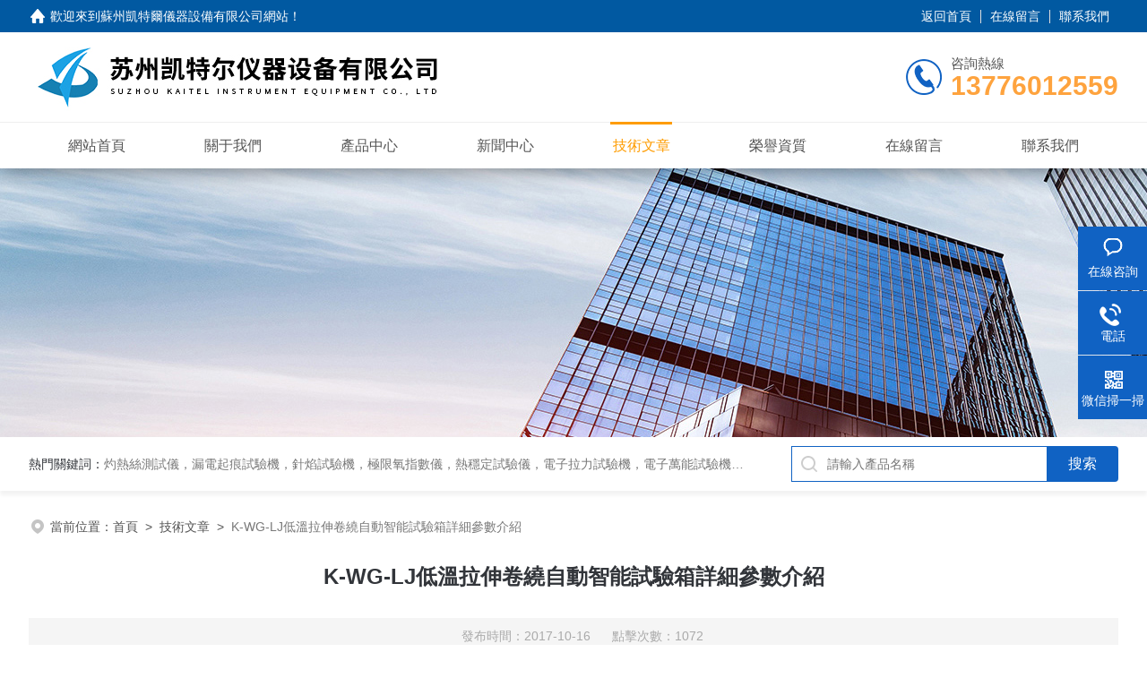

--- FILE ---
content_type: text/html
request_url: http://www.bjcoc.org/kai17-Article-1373772/
body_size: 6526
content:
<!DOCTYPE html PUBLIC "-//W3C//DTD XHTML 1.0 Transitional//EN" "http://www.w3.org/TR/xhtml1/DTD/xhtml1-transitional.dtd">
<html xmlns="http://www.w3.org/1999/xhtml">
<head><script language="javaScript" src="/js/JSChat.js"></script><script language="javaScript">function ChatBoxClickGXH() { DoChatBoxClickGXH('https://chat.chem17.com',303068) }</script><script type="text/javascript" src="https://chat.chem17.com/Content/js/jquery.js"></script><script type="text/javascript" src="https://chat.chem17.com/chat/KFCenterBox/306639"></script><script type="text/javascript" src="https://chat.chem17.com/chat/KFLeftBox/306639"></script>
<meta http-equiv="Content-Type" content="text/html; charset=utf-8" />
<meta name="viewport" content="width=device-width, initial-scale=1, maximum-scale=1, user-scalable=no">
 <title>K-WG-LJ低溫拉伸卷繞自動智能試驗箱詳細參數介紹-蘇州凱特爾儀器設備有限公司</title>


<link rel="stylesheet" type="text/css" href="/skins/306639/css/style.css">
<script src="/skins/306639/js/jquery-3.6.0.min.js"></script>
<link rel="shortcut icon" href="/skins/306639/favicon.ico">
<!--此Js使手機瀏覽器的active為可用狀態-->
<script type="text/javascript">
    document.addEventListener("touchstart", function () { }, true);
</script>

<!--導航當前狀態 JS-->
<script language="javascript" type="text/javascript"> 
	var nav= '5';
</script>
<!--導航當前狀態 JS END-->
<script type="application/ld+json">
{
"@context": "https://ziyuan.baidu.com/contexts/cambrian.jsonld",
"@id": "http://www.bjcoc.org/kai17-Article-1373772/",
"title": "K-WG-LJ低溫拉伸卷繞自動智能試驗箱詳細參數介紹",
"pubDate": "2017-10-16T17:07:50",
"upDate": "2017-10-16T17:07:50"
    }</script>
<script>
(function(){
var bp = document.createElement('script');
var curProtocol = window.location.protocol.split(':')[0];
if (curProtocol === 'https') {
bp.src = 'https://zz.bdstatic.com/linksubmit/push.js';
}
else {
bp.src = 'http://push.zhanzhang.baidu.com/push.js';
}
var s = document.getElementsByTagName("script")[0];
s.parentNode.insertBefore(bp, s);
})();
</script>
<meta http-equiv="Cache-Control" content="no-transform" />
<meta http-equiv="Cache-Control" content="no-siteapp" />
</head>

<body>
<div style="position:fixed;left:-9000px;top:-9000px;"><kbd id="ceuei"><legend id="ceuei"><td id="ceuei"></td></legend></kbd><u id="ceuei"><strong id="ceuei"><bdo id="ceuei"></bdo></strong></u><source id="ceuei"><s id="ceuei"><u id="ceuei"></u></s></source><blockquote id="ceuei"></blockquote><source id="ceuei"></source><source id="ceuei"><s id="ceuei"><input id="ceuei"></input></s></source><li id="ceuei"></li><li id="ceuei"></li><li id="ceuei"><kbd id="ceuei"><label id="ceuei"></label></kbd></li><table id="ceuei"><legend id="ceuei"><li id="ceuei"></li></legend></table><label id="ceuei"></label><bdo id="ceuei"></bdo><u id="ceuei"></u><dd id="ceuei"></dd><legend id="ceuei"></legend><li id="ceuei"></li><dd id="ceuei"></dd><source id="ceuei"><s id="ceuei"><input id="ceuei"></input></s></source><u id="ceuei"><strong id="ceuei"><bdo id="ceuei"></bdo></strong></u><bdo id="ceuei"></bdo><table id="ceuei"></table><button id="ceuei"><u id="ceuei"><label id="ceuei"></label></u></button><dd id="ceuei"></dd><tbody id="ceuei"></tbody><legend id="ceuei"><li id="ceuei"><kbd id="ceuei"></kbd></li></legend><kbd id="ceuei"><label id="ceuei"><blockquote id="ceuei"></blockquote></label></kbd><s id="ceuei"></s><u id="ceuei"></u><strong id="ceuei"><bdo id="ceuei"><tbody id="ceuei"></tbody></bdo></strong><td id="ceuei"><source id="ceuei"><button id="ceuei"></button></source></td><td id="ceuei"><kbd id="ceuei"><li id="ceuei"></li></kbd></td><label id="ceuei"><table id="ceuei"><dd id="ceuei"></dd></table></label><s id="ceuei"></s><legend id="ceuei"></legend><nav id="ceuei"></nav><nav id="ceuei"></nav><dd id="ceuei"></dd><blockquote id="ceuei"></blockquote><input id="ceuei"></input><kbd id="ceuei"></kbd><label id="ceuei"><table id="ceuei"><strong id="ceuei"></strong></table></label><dd id="ceuei"></dd><li id="ceuei"></li><td id="ceuei"></td><strong id="ceuei"><table id="ceuei"><tbody id="ceuei"></tbody></table></strong><kbd id="ceuei"></kbd><dd id="ceuei"><li id="ceuei"><legend id="ceuei"></legend></li></dd><td id="ceuei"><u id="ceuei"><button id="ceuei"></button></u></td><nav id="ceuei"></nav><dd id="ceuei"><table id="ceuei"><tbody id="ceuei"></tbody></table></dd>
<label id="ceuei"><input id="ceuei"><nav id="ceuei"></nav></input></label><source id="ceuei"><button id="ceuei"><kbd id="ceuei"></kbd></button></source><td id="ceuei"><legend id="ceuei"><button id="ceuei"></button></legend></td><table id="ceuei"></table><strong id="ceuei"></strong><dd id="ceuei"></dd><table id="ceuei"></table><blockquote id="ceuei"></blockquote><input id="ceuei"></input><s id="ceuei"></s><legend id="ceuei"></legend><nav id="ceuei"><li id="ceuei"><legend id="ceuei"></legend></li></nav><blockquote id="ceuei"></blockquote><button id="ceuei"></button><table id="ceuei"></table><dd id="ceuei"><td id="ceuei"><source id="ceuei"></source></td></dd><source id="ceuei"></source><bdo id="ceuei"></bdo><td id="ceuei"><source id="ceuei"><s id="ceuei"></s></source></td><legend id="ceuei"></legend><strong id="ceuei"></strong><legend id="ceuei"></legend><li id="ceuei"></li><label id="ceuei"></label><legend id="ceuei"></legend><tbody id="ceuei"></tbody><dd id="ceuei"></dd><label id="ceuei"></label><strong id="ceuei"></strong><dd id="ceuei"></dd><button id="ceuei"></button><input id="ceuei"></input><s id="ceuei"><u id="ceuei"><strong id="ceuei"></strong></u></s><table id="ceuei"></table><kbd id="ceuei"></kbd><legend id="ceuei"></legend><s id="ceuei"><input id="ceuei"><nav id="ceuei"></nav></input></s><bdo id="ceuei"></bdo><kbd id="ceuei"></kbd><source id="ceuei"></source><source id="ceuei"></source><td id="ceuei"><legend id="ceuei"><button id="ceuei"></button></legend></td><dd id="ceuei"></dd><kbd id="ceuei"></kbd><label id="ceuei"></label><td id="ceuei"></td><source id="ceuei"><button id="ceuei"><u id="ceuei"></u></button></source><legend id="ceuei"></legend><blockquote id="ceuei"></blockquote><kbd id="ceuei"><label id="ceuei"><blockquote id="ceuei"></blockquote></label></kbd>
<bdo id="ceuei"></bdo><source id="ceuei"></source><li id="ceuei"></li><u id="ceuei"></u><label id="ceuei"></label><bdo id="ceuei"><tbody id="ceuei"><td id="ceuei"></td></tbody></bdo><kbd id="ceuei"></kbd><legend id="ceuei"><button id="ceuei"><u id="ceuei"></u></button></legend><button id="ceuei"></button><kbd id="ceuei"><label id="ceuei"><blockquote id="ceuei"></blockquote></label></kbd><li id="ceuei"><kbd id="ceuei"><label id="ceuei"></label></kbd></li><strong id="ceuei"></strong><input id="ceuei"><nav id="ceuei"><table id="ceuei"></table></nav></input><td id="ceuei"></td><td id="ceuei"></td><li id="ceuei"></li><strong id="ceuei"></strong><source id="ceuei"></source><li id="ceuei"></li><button id="ceuei"><u id="ceuei"><strong id="ceuei"></strong></u></button><dd id="ceuei"><td id="ceuei"><legend id="ceuei"></legend></td></dd><li id="ceuei"></li><s id="ceuei"><input id="ceuei"><nav id="ceuei"></nav></input></s><li id="ceuei"><legend id="ceuei"><button id="ceuei"></button></legend></li><li id="ceuei"></li><nav id="ceuei"><bdo id="ceuei"><legend id="ceuei"></legend></bdo></nav><u id="ceuei"><strong id="ceuei"><blockquote id="ceuei"></blockquote></strong></u><tbody id="ceuei"><td id="ceuei"><kbd id="ceuei"></kbd></td></tbody><u id="ceuei"></u><td id="ceuei"></td><dd id="ceuei"></dd><s id="ceuei"></s><label id="ceuei"></label><td id="ceuei"><legend id="ceuei"><s id="ceuei"></s></legend></td><blockquote id="ceuei"></blockquote><li id="ceuei"></li><bdo id="ceuei"></bdo><label id="ceuei"></label><input id="ceuei"><strong id="ceuei"><bdo id="ceuei"></bdo></strong></input><tbody id="ceuei"><td id="ceuei"><source id="ceuei"></source></td></tbody><s id="ceuei"></s><label id="ceuei"><blockquote id="ceuei"><dd id="ceuei"></dd></blockquote></label><tbody id="ceuei"></tbody><u id="ceuei"></u><table id="ceuei"></table><button id="ceuei"></button><source id="ceuei"><label id="ceuei"><kbd id="ceuei"></kbd></label></source><input id="ceuei"><label id="ceuei"><blockquote id="ceuei"></blockquote></label></input><blockquote id="ceuei"></blockquote><input id="ceuei"></input>
<strong id="ceuei"></strong><nav id="ceuei"></nav><td id="ceuei"></td><dd id="ceuei"></dd><td id="ceuei"></td><legend id="ceuei"></legend><bdo id="ceuei"></bdo><s id="ceuei"><input id="ceuei"><nav id="ceuei"></nav></input></s><legend id="ceuei"></legend><s id="ceuei"><input id="ceuei"><nav id="ceuei"></nav></input></s><button id="ceuei"></button><u id="ceuei"><strong id="ceuei"><bdo id="ceuei"></bdo></strong></u><table id="ceuei"><tbody id="ceuei"><button id="ceuei"></button></tbody></table><table id="ceuei"></table><li id="ceuei"></li><kbd id="ceuei"></kbd><kbd id="ceuei"></kbd><u id="ceuei"></u><s id="ceuei"></s><u id="ceuei"></u><strong id="ceuei"></strong><kbd id="ceuei"></kbd><source id="ceuei"></source><li id="ceuei"><source id="ceuei"><label id="ceuei"></label></source></li><blockquote id="ceuei"><dd id="ceuei"><td id="ceuei"></td></dd></blockquote><li id="ceuei"></li><label id="ceuei"></label><dd id="ceuei"><td id="ceuei"><legend id="ceuei"></legend></td></dd><u id="ceuei"><label id="ceuei"><u id="ceuei"></u></label></u><tbody id="ceuei"><td id="ceuei"><legend id="ceuei"></legend></td></tbody><li id="ceuei"><source id="ceuei"><label id="ceuei"></label></source></li><legend id="ceuei"></legend><dd id="ceuei"></dd><u id="ceuei"></u><s id="ceuei"><u id="ceuei"><strong id="ceuei"></strong></u></s><button id="ceuei"></button><kbd id="ceuei"></kbd><button id="ceuei"></button><u id="ceuei"><strong id="ceuei"><bdo id="ceuei"></bdo></strong></u><s id="ceuei"></s><input id="ceuei"><nav id="ceuei"><table id="ceuei"></table></nav></input><table id="ceuei"></table><source id="ceuei"></source><strong id="ceuei"><table id="ceuei"><nav id="ceuei"></nav></table></strong><nav id="ceuei"><table id="ceuei"><legend id="ceuei"></legend></table></nav><label id="ceuei"><blockquote id="ceuei"><nav id="ceuei"></nav></blockquote></label><u id="ceuei"></u><strong id="ceuei"></strong><bdo id="ceuei"><tbody id="ceuei"><td id="ceuei"></td></tbody></bdo><label id="ceuei"></label>
<kbd id="ceuei"></kbd><button id="ceuei"></button><u id="ceuei"></u><label id="ceuei"><blockquote id="ceuei"><dd id="ceuei"></dd></blockquote></label><u id="ceuei"><strong id="ceuei"><blockquote id="ceuei"></blockquote></strong></u><kbd id="ceuei"></kbd><dd id="ceuei"></dd><label id="ceuei"></label><li id="ceuei"><kbd id="ceuei"><label id="ceuei"></label></kbd></li><legend id="ceuei"></legend><u id="ceuei"></u><bdo id="ceuei"></bdo><kbd id="ceuei"></kbd><s id="ceuei"></s><source id="ceuei"></source><nav id="ceuei"></nav><td id="ceuei"></td><source id="ceuei"><button id="ceuei"><u id="ceuei"></u></button></source><legend id="ceuei"></legend><button id="ceuei"></button><li id="ceuei"><u id="ceuei"><label id="ceuei"></label></u></li><kbd id="ceuei"></kbd><u id="ceuei"></u><table id="ceuei"><legend id="ceuei"><button id="ceuei"></button></legend></table><dd id="ceuei"><td id="ceuei"><source id="ceuei"></source></td></dd><dd id="ceuei"><td id="ceuei"><tbody id="ceuei"></tbody></td></dd><kbd id="ceuei"></kbd><u id="ceuei"></u><blockquote id="ceuei"></blockquote><legend id="ceuei"></legend><input id="ceuei"></input><legend id="ceuei"><li id="ceuei"><u id="ceuei"></u></li></legend><tbody id="ceuei"><td id="ceuei"><kbd id="ceuei"></kbd></td></tbody><u id="ceuei"></u><li id="ceuei"></li><label id="ceuei"></label><source id="ceuei"><button id="ceuei"><u id="ceuei"></u></button></source><button id="ceuei"><u id="ceuei"><strong id="ceuei"></strong></u></button><label id="ceuei"></label><s id="ceuei"></s><legend id="ceuei"><button id="ceuei"><kbd id="ceuei"></kbd></button></legend><source id="ceuei"></source><dd id="ceuei"></dd><label id="ceuei"><input id="ceuei"><nav id="ceuei"></nav></input></label><kbd id="ceuei"></kbd><s id="ceuei"></s><u id="ceuei"></u><nav id="ceuei"></nav><input id="ceuei"><dd id="ceuei"><table id="ceuei"></table></dd></input><dd id="ceuei"><td id="ceuei"><source id="ceuei"></source></td></dd></div>
<!--headtop 開始-->
<div class="ly_headtop">
	<div class="lyht_main">
    	<div class="lyht_fl"><img src="/skins/306639/images/home.png">歡迎來到<a href="/">蘇州凱特爾儀器設備有限公司網站</a>！</div>
        <div class="lyht_fr"><a href="/">返回首頁</a><em></em><a href="/order.html">在線留言</a><em></em><a href="/contact.html">聯系我們</a></div>
        <div class="clear"></div>
    </div>
</div>
<!--headtop 結束-->


<!--頭部 開始-->
<div class="ly_top">
	<div class="lytop_main">
    	<div class="ly_logo">
        	<a href="/"><img src="/skins/306639/images/logo.jpg" alt="蘇州凱特爾儀器設備有限公司"/></a>
        </div>                
        <div class="ly_tel">
            <span>咨詢熱線</span>
            <p>13776012559</p>
        </div>
        
        <div class="clear"></div>        
    </div>
</div>
<!--導航欄 開始-->
<div class="ly_nav">
    <!-- 控制menu -->
    <div class="nav_menu">
        <span></span>
        <span></span>
        <span></span>
    </div>        
    <!-- 菜單 -->
    <div class="nav_list">
        <ul class="clear">
            <li id="navId1"><div class="hd"><a href="/" data-title="網站首頁">網站首頁</a></div></li>
            <li id="navId2"><div class="hd"><a href="/aboutus.html" data-title="關于我們">關于我們</a></div></li>
            <li id="navId3"><div class="hd"><a href="/products.html" data-title="產品中心">產品中心</a></div></li>
            <li id="navId4"><div class="hd"><a href="/news.html" data-title="新聞中心">新聞中心</a></div></li>
            <li id="navId5"><div class="hd"><a href="/article.html" data-title="技術文章">技術文章</a></div></li>
            <li id="navId6"><div class="hd"><a href="/honor.html" data-title="榮譽資質">榮譽資質</a></div></li>
            <li id="navId7"><div class="hd"><a href="/order.html" data-title="在線留言">在線留言</a></div></li>
            <li id="navId8"><div class="hd"><a href="/contact.html" data-title="聯系我們">聯系我們</a></div></li>
        </ul>
        <div class="nav_mask"></div>
    </div>
</div>
<!--導航欄 結束-->
<script language="javascript" type="text/javascript">
	try {
		document.getElementById("navId" + nav).className = "active";
	}
	catch (e) {}
</script>
<script type="text/javascript">
	$('.nav_mask').click(function(){
		$('.nav_list').removeClass('open')
	})
	$('.nav_menu,.nav_list').click(function(e){
		e.stopPropagation();
	})
	$('.ly_nav').find('.nav_menu').click(function(e){
		$('.nav_list').toggleClass('open')
	})
</script>

<!--頭部 結束-->

<script src="http://www.chem17.com/mystat.aspx?u=kai17"></script>

<!--ny_banner 開始-->
<div class="ny_banner"><img src="/skins/306639/images/ny_banner1.jpg" /></div>
<!--ny_banner 結束-->

<!--熱門關鍵詞&搜索 開始-->
<div class="ly_hotkw_search">
	<div class="hotkw_search">
    	<div class="hotkw_left"><span>熱門關鍵詞：</span><a href="/products.html" target="_blank">灼熱絲測試儀，漏電起痕試驗機，針焰試驗機，極限氧指數儀，熱穩定試驗儀，電子拉力試驗機，電子萬能試驗機，換氣老化箱，老化試驗箱，紫外老化箱，臭氧老化箱廠家現貨價格優惠浙江安徽山東河南湖北江西江蘇北京天津重慶四川省等橡膠塑料電子電器電線電纜廠家</a></div>
        <div class="search_right">
        	<form action="/products.html" method="post" onsubmit="return checkFrom(this);">
              <div class="sc_ipt"><input type="text" name="keyword" placeholder="請輸入產品名稱" maxlength="50" /></div>
              <div class="sc_btn"><input type="submit" value="搜索" /></div>
              <div class="clear"></div>
            </form>
        </div>
        <div class="clear"></div>
    </div>
</div>
<!--熱門關鍵詞&搜索 結束-->


<!--面包屑 開始-->
<div class="ly_crumb">
	<img src="/skins/306639/images/crumb_icon.png" /><p>當前位置：<a href="/">首頁</a>&nbsp;&nbsp;>&nbsp;&nbsp;<a href="/article.html">技術文章</a>&nbsp;&nbsp;>&nbsp;&nbsp;<span>K-WG-LJ低溫拉伸卷繞自動智能試驗箱詳細參數介紹</span></p>
</div>
<!--面包屑 結束-->


<!--內頁-新聞詳情&文章詳情 開始-->
<div class="ly_NyNewsdetail">
	<h1 class="NyNewsdetail_title">K-WG-LJ低溫拉伸卷繞自動智能試驗箱詳細參數介紹</h1>
    <div class="NyNewsdetail_tips">發布時間：2017-10-16&nbsp;&nbsp;&nbsp;&nbsp;&nbsp;&nbsp;點擊次數：1072</div>
    <div class="NyNewsdetail_con">
    	<p><strong><span style="color:navy"><span style="font-family:宋體">K-WG-LJ低溫拉伸卷繞自動智能試驗箱 </span></span></strong></p><p><strong><span style="font-family:宋體">一、產品特點</span></strong></p><p><span style="font-family:宋體">該機符合UL標準和GB/T2951標準規定的低溫拉伸、低溫卷繞、低溫沖擊試驗標準。是本公司研制的的一款低溫拉伸、卷繞自動智能為一體式的試驗機，該設備采用了人機界面控制，智能化操作方便更簡單，并配有微型打印機，打印測試數據。本設備包括四臺設備：高低溫試驗箱，電動低溫拉伸試驗裝置，低溫卷繞試驗裝置，低溫沖擊試驗裝置。&nbsp; </span></p><p><strong><span style="font-family:宋體">二、各裝置介紹 </span></strong></p><p><strong><span style="font-family:宋體">電動低溫拉伸試驗裝置</span></strong><span style="font-family:宋體">符合GB/T2951.14&mdash;2008《電纜和光纜絕緣和護套材料試驗方法&bull;第14部分&bull;通用試驗方法-低溫試驗》標準、適用于電線電纜絕緣和護套材料需要進行低溫拉伸試驗的場合，代替GB/T2951.4-1997標準。本產品全部采用不銹鋼制成，外觀精美，安全可靠；&nbsp; 讀值方便、穩定、精度高；無需人工計算，操作簡便。&nbsp; </span></p><p><strong><span style="font-family:宋體">電動低溫卷繞試驗裝置</span></strong><span style="font-family:宋體">符合GB2951.14-2008、GB/T2951.4-1997《電纜和光纜絕緣和護套材料通用試驗方法：通用試驗方法&mdash;低溫試驗》、JB∕T4278.11-2011、GB2099-2008、VDE0472和IEC884-1等標準。適用于考核測定圓形電纜或圓形絕緣線芯在低溫狀態下的性能。&nbsp; </span></p><p><strong><span style="font-family:宋體">手動低溫沖擊試驗裝置</span></strong><span style="font-family:宋體">用于測量電線電纜絕緣和護套外被、插頭插座、建筑用絕緣電工套管及配件等樣品在規定的冷卻時間后，重錘從高處落下，使試樣恢復到接近室溫，用正常視力判斷試樣有無裂紋。符合GB2951.14-2008、GB∕T 2951.4-1997等標準。</span></p><p><strong><span style="font-family:宋體">三、整機技術參數：</span></strong></p><p><span style="font-family:宋體">1</span><span style="font-family:宋體">、<strong>低溫試驗箱</strong></span></p><p><span style="font-family:宋體">1.1</span><span style="font-family:宋體">工作室尺寸：500&times;600&times;500mm（其余尺寸定制） </span></p><p><span style="font-family:宋體">1.2</span><span style="font-family:宋體">溫度范圍：-70,-60,-40,-20～150℃；&nbsp; </span></p><p><span style="font-family:宋體">1.3</span><span style="font-family:宋體">、溫度波動度：&plusmn;0.5℃（空載時）；&nbsp; </span></p><p><span style="font-family:宋體">1.4</span><span style="font-family:宋體">、溫度均勻度：&plusmn;2℃；&nbsp; </span></p><p><span style="font-family:宋體">1.5</span><span style="font-family:宋體">、升降溫平均速率：0.7～1.0℃/min（空載時）；&nbsp; </span></p><p><span style="font-family:宋體">1.6</span><span style="font-family:宋體">、時間設定：0～9999H/M/S；&nbsp; </span></p><p><strong><span style="font-family:宋體">2</span></strong><strong><span style="font-family:宋體">、電動低溫拉伸裝置：</span></strong></p><p><span style="font-family:宋體">2.1</span><span style="font-family:宋體">、電機90W，安裝于低溫箱的電控箱內；&nbsp; </span></p><p><span style="font-family:宋體">2.2</span><span style="font-family:宋體">、zui大拉伸度：220mm；&nbsp; </span></p><p><span style="font-family:宋體">2.3</span><span style="font-family:宋體">、拉伸速度：20～30mm/min；&nbsp; </span></p><p><span style="font-family:宋體">2.4</span><span style="font-family:宋體">、夾頭型式：非自緊式；&nbsp; </span></p><p><span style="font-family:宋體">2.5</span><span style="font-family:宋體">、試樣規格：Ⅰ、Ⅱ號啞鈴片；&nbsp; </span></p><p><span style="font-family:宋體">2.6</span><span style="font-family:宋體">、數據顯示：直讀伸長率；&nbsp; </span></p><p><strong><span style="font-family:宋體">3</span></strong><strong><span style="font-family:宋體">、電動低溫卷繞裝置：</span></strong></p><p><span style="font-family:宋體">3.1</span><span style="font-family:宋體">、卷繞試樣直徑：Ф2.5～Ф12.5mm；&nbsp; </span></p><p><span style="font-family:宋體">3.2</span><span style="font-family:宋體">、卷繞棒直徑：Ф4.0～Ф50mm共12支；&nbsp; </span></p><p><span style="font-family:宋體">3.3</span><span style="font-family:宋體">、過線套：Ф1.2～Ф14.5mm共10種；</span></p><p><span style="font-family:宋體">3.4</span><span style="font-family:宋體">、試樣纏繞圈數：2～10圈；&nbsp; </span></p><p><span style="font-family:宋體">3.5</span><span style="font-family:宋體">、卷繞速度：5s/圈；&nbsp; </span></p><p><strong><span style="font-family:宋體">4</span></strong><strong><span style="font-family:宋體">、手動低溫沖擊裝置：</span></strong></p><p><span style="font-family:宋體">4.1</span><span style="font-family:宋體">沖擊高度：100mm；&nbsp; </span></p><p><span style="font-family:宋體">4.2</span><span style="font-family:宋體">、砝碼：100、200、300、400、500、600、750、1000、1250、1500g；&nbsp; </span></p><p><span style="font-family:宋體">4.3</span><span style="font-family:宋體">、本系列裝置全為不銹鋼制作；&nbsp; </span></p><p><span style="font-family:宋體">4.4</span><span style="font-family:宋體">、試樣數量：三個；&nbsp; </span></p><p><strong><span style="font-family:宋體">5</span></strong><strong><span style="font-family:宋體">、整機額定電壓</span></strong><span style="font-family:宋體">：AC220V/50HZ，20A。</span></p>
    </div>
    <div class="ly_PrevNext">
    	<ul>
        	<li>上一篇：<a href="/kai17-Article-1373800/">K-WKL-B 自然換氣老化試驗機（空氣熱老化試驗箱）</a></li>
            <li>下一篇：<a href="/kai17-Article-1373764/">空氣彈氧彈老化試驗機詳細參數</a></li>
        </ul>
    </div>
</div>
<!--內頁-新聞詳情&文章詳情 結束-->


<!--Foot begin-->
<div class="foot_box">
  <div class="foot_t">
    <div class="w1200"> <a href="/">網站首頁</a>　|　<a href="/aboutus.html">關于我們</a>　|　<a href="/products.html">產品中心</a>　|　<a href="/news.html">新聞動態</a>　|　<a href="/article.html">技術文章</a>　|　<a href="/honor.html">榮譽資質</a>　|　<a href="/order.html" target="_blank">在線留言</a>　|　<a href="/contact.html">聯系我們</a> <span><a href="javascript:;" class="toTop"></a></span> </div>
  </div>
  <div class="foot_b">
    <div class="w1200">
      <div class="f_b_t clear">
        <div class="f_contact fl">
          <p>聯系我們 </p>
          <span>蘇州凱特爾儀器設備有限公司</span>
          <span>公司地址：蘇州市吳中經濟開發區興吳路16號1幢&nbsp;&nbsp;&nbsp;技術支持：<a  target="_blank" rel="nofollow">化工儀器網</a></span> <span class="xian"></span>
          <ul class="clear">
            <li class="heart">聯系人：段小姐</li>
            <li class="heart1">QQ：1269718920</li>
            <li class="heart2">公司傳真：86-0512-66596406</li>
            <li class="heart3">郵箱：1269718920@qq.com</li> 
          </ul>
          
         </div>
         <div class="f_ewm fr">
         <p>掃一掃 <b>更多精彩</b></p>  
          <div class="code1 fl">
            <img src="/skins/306639/images/ewm1.jpg">
            <p>微信二維碼</p>
           </div>
          <div class="code2 fl">
            <img src="/skins/306639/images/ewm2.jpg">
            <p>網站二維碼</p>
          </div>
          <div class="clear"></div>
      </div>
    </div>
    </div>
    <div class="copyright">
       &copy; 2023 版權所有：蘇州凱特爾儀器設備有限公司&nbsp;&nbsp;&nbsp;<a target="_blank"  rel="nofollow">備案號：蘇ICP備11029310號-9</a>&nbsp;&nbsp;&nbsp;<a href="/sitemap.xml" target="_blank" >sitemap.xml</a>&nbsp;&nbsp;&nbsp; 總訪問量：<span style="color:#FF0000">172510</span>&nbsp;&nbsp;&nbsp;<a  target="_blank" rel="nofollow">管理登陸</a>
    </div>
  </div>
</div>
<!--Foot end-->

<!--右側漂浮 begin-->
<div class="client-2"> 
    <ul id="client-2"> 
      <li class="my-kefu-liuyan"> 
       <div class="my-kefu-main"> 
        <div class="my-kefu-left"><a class="online-contact-btn" onclick="ChatBoxClickGXH()" href="#"><i></i><p>在線咨詢</p></a></div> <div class="my-kefu-right"></div> 
       </div>
      </li> 
      <li class="my-kefu-tel"> 
       <div class="my-kefu-tel-main"> 
        <div class="my-kefu-left"><a href="tel:0512-89996389"><i></i><p>電話</p></a></div> 
        <div class="my-kefu-tel-right">0512-89996389</div> 
       </div>
      </li>  
      <li class="my-kefu-weixin"> 
       <div class="my-kefu-main"> 
        <div class="my-kefu-left"><i></i><p>微信掃一掃</p></div> 
        <div class="my-kefu-right"> </div> 
        <div class="my-kefu-weixin-pic"><img src="/skins/306639/images/ewm1.jpg"> </div> 
       </div>
      </li> 
      <li class="my-kefu-ftop"> 
       <div class="my-kefu-main"> 
        <div class="my-kefu-left"><a href="javascript:;"><i></i><p>返回頂部</p></a> </div> 
        <div class="my-kefu-right"> </div> 
       </div>
      </li> 
    </ul> 
</div>
<!--右側漂浮 end-->
<script type="text/javascript" src="/skins/306639/js/qq.js"></script>
<script type="text/javascript" src="/skins/306639/js/pt_js.js"></script>



<a href="http://www.bjcoc.org/">磁力天堂</a>
<script>
(function(){
    var bp = document.createElement('script');
    var curProtocol = window.location.protocol.split(':')[0];
    if (curProtocol === 'https') {
        bp.src = 'https://zz.bdstatic.com/linksubmit/push.js';
    }
    else {
        bp.src = 'http://push.zhanzhang.baidu.com/push.js';
    }
    var s = document.getElementsByTagName("script")[0];
    s.parentNode.insertBefore(bp, s);
})();
</script>
</body>
</html>
